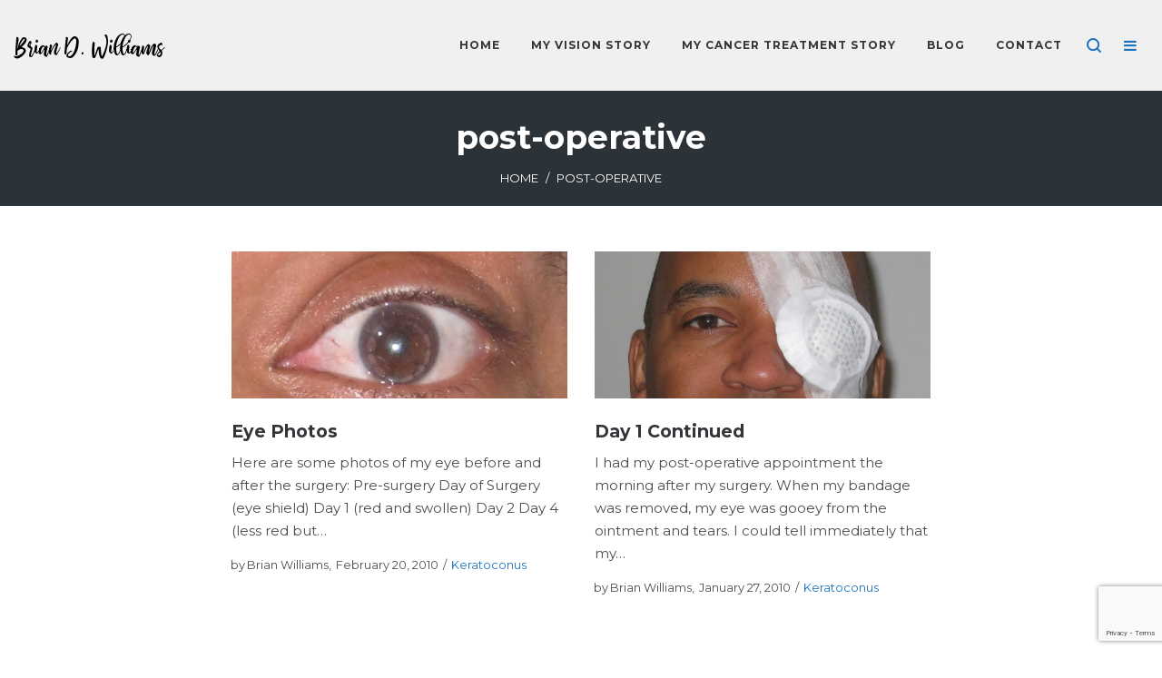

--- FILE ---
content_type: text/html; charset=utf-8
request_url: https://www.google.com/recaptcha/api2/anchor?ar=1&k=6LeZdKMZAAAAAPCGJiVXZHj3w669P0YRHlEaA9pN&co=aHR0cDovL3d3dy5iZHdpbGxpYW1zLmNvbTo4MA..&hl=en&v=N67nZn4AqZkNcbeMu4prBgzg&size=invisible&anchor-ms=20000&execute-ms=30000&cb=2mett1k85gyn
body_size: 49018
content:
<!DOCTYPE HTML><html dir="ltr" lang="en"><head><meta http-equiv="Content-Type" content="text/html; charset=UTF-8">
<meta http-equiv="X-UA-Compatible" content="IE=edge">
<title>reCAPTCHA</title>
<style type="text/css">
/* cyrillic-ext */
@font-face {
  font-family: 'Roboto';
  font-style: normal;
  font-weight: 400;
  font-stretch: 100%;
  src: url(//fonts.gstatic.com/s/roboto/v48/KFO7CnqEu92Fr1ME7kSn66aGLdTylUAMa3GUBHMdazTgWw.woff2) format('woff2');
  unicode-range: U+0460-052F, U+1C80-1C8A, U+20B4, U+2DE0-2DFF, U+A640-A69F, U+FE2E-FE2F;
}
/* cyrillic */
@font-face {
  font-family: 'Roboto';
  font-style: normal;
  font-weight: 400;
  font-stretch: 100%;
  src: url(//fonts.gstatic.com/s/roboto/v48/KFO7CnqEu92Fr1ME7kSn66aGLdTylUAMa3iUBHMdazTgWw.woff2) format('woff2');
  unicode-range: U+0301, U+0400-045F, U+0490-0491, U+04B0-04B1, U+2116;
}
/* greek-ext */
@font-face {
  font-family: 'Roboto';
  font-style: normal;
  font-weight: 400;
  font-stretch: 100%;
  src: url(//fonts.gstatic.com/s/roboto/v48/KFO7CnqEu92Fr1ME7kSn66aGLdTylUAMa3CUBHMdazTgWw.woff2) format('woff2');
  unicode-range: U+1F00-1FFF;
}
/* greek */
@font-face {
  font-family: 'Roboto';
  font-style: normal;
  font-weight: 400;
  font-stretch: 100%;
  src: url(//fonts.gstatic.com/s/roboto/v48/KFO7CnqEu92Fr1ME7kSn66aGLdTylUAMa3-UBHMdazTgWw.woff2) format('woff2');
  unicode-range: U+0370-0377, U+037A-037F, U+0384-038A, U+038C, U+038E-03A1, U+03A3-03FF;
}
/* math */
@font-face {
  font-family: 'Roboto';
  font-style: normal;
  font-weight: 400;
  font-stretch: 100%;
  src: url(//fonts.gstatic.com/s/roboto/v48/KFO7CnqEu92Fr1ME7kSn66aGLdTylUAMawCUBHMdazTgWw.woff2) format('woff2');
  unicode-range: U+0302-0303, U+0305, U+0307-0308, U+0310, U+0312, U+0315, U+031A, U+0326-0327, U+032C, U+032F-0330, U+0332-0333, U+0338, U+033A, U+0346, U+034D, U+0391-03A1, U+03A3-03A9, U+03B1-03C9, U+03D1, U+03D5-03D6, U+03F0-03F1, U+03F4-03F5, U+2016-2017, U+2034-2038, U+203C, U+2040, U+2043, U+2047, U+2050, U+2057, U+205F, U+2070-2071, U+2074-208E, U+2090-209C, U+20D0-20DC, U+20E1, U+20E5-20EF, U+2100-2112, U+2114-2115, U+2117-2121, U+2123-214F, U+2190, U+2192, U+2194-21AE, U+21B0-21E5, U+21F1-21F2, U+21F4-2211, U+2213-2214, U+2216-22FF, U+2308-230B, U+2310, U+2319, U+231C-2321, U+2336-237A, U+237C, U+2395, U+239B-23B7, U+23D0, U+23DC-23E1, U+2474-2475, U+25AF, U+25B3, U+25B7, U+25BD, U+25C1, U+25CA, U+25CC, U+25FB, U+266D-266F, U+27C0-27FF, U+2900-2AFF, U+2B0E-2B11, U+2B30-2B4C, U+2BFE, U+3030, U+FF5B, U+FF5D, U+1D400-1D7FF, U+1EE00-1EEFF;
}
/* symbols */
@font-face {
  font-family: 'Roboto';
  font-style: normal;
  font-weight: 400;
  font-stretch: 100%;
  src: url(//fonts.gstatic.com/s/roboto/v48/KFO7CnqEu92Fr1ME7kSn66aGLdTylUAMaxKUBHMdazTgWw.woff2) format('woff2');
  unicode-range: U+0001-000C, U+000E-001F, U+007F-009F, U+20DD-20E0, U+20E2-20E4, U+2150-218F, U+2190, U+2192, U+2194-2199, U+21AF, U+21E6-21F0, U+21F3, U+2218-2219, U+2299, U+22C4-22C6, U+2300-243F, U+2440-244A, U+2460-24FF, U+25A0-27BF, U+2800-28FF, U+2921-2922, U+2981, U+29BF, U+29EB, U+2B00-2BFF, U+4DC0-4DFF, U+FFF9-FFFB, U+10140-1018E, U+10190-1019C, U+101A0, U+101D0-101FD, U+102E0-102FB, U+10E60-10E7E, U+1D2C0-1D2D3, U+1D2E0-1D37F, U+1F000-1F0FF, U+1F100-1F1AD, U+1F1E6-1F1FF, U+1F30D-1F30F, U+1F315, U+1F31C, U+1F31E, U+1F320-1F32C, U+1F336, U+1F378, U+1F37D, U+1F382, U+1F393-1F39F, U+1F3A7-1F3A8, U+1F3AC-1F3AF, U+1F3C2, U+1F3C4-1F3C6, U+1F3CA-1F3CE, U+1F3D4-1F3E0, U+1F3ED, U+1F3F1-1F3F3, U+1F3F5-1F3F7, U+1F408, U+1F415, U+1F41F, U+1F426, U+1F43F, U+1F441-1F442, U+1F444, U+1F446-1F449, U+1F44C-1F44E, U+1F453, U+1F46A, U+1F47D, U+1F4A3, U+1F4B0, U+1F4B3, U+1F4B9, U+1F4BB, U+1F4BF, U+1F4C8-1F4CB, U+1F4D6, U+1F4DA, U+1F4DF, U+1F4E3-1F4E6, U+1F4EA-1F4ED, U+1F4F7, U+1F4F9-1F4FB, U+1F4FD-1F4FE, U+1F503, U+1F507-1F50B, U+1F50D, U+1F512-1F513, U+1F53E-1F54A, U+1F54F-1F5FA, U+1F610, U+1F650-1F67F, U+1F687, U+1F68D, U+1F691, U+1F694, U+1F698, U+1F6AD, U+1F6B2, U+1F6B9-1F6BA, U+1F6BC, U+1F6C6-1F6CF, U+1F6D3-1F6D7, U+1F6E0-1F6EA, U+1F6F0-1F6F3, U+1F6F7-1F6FC, U+1F700-1F7FF, U+1F800-1F80B, U+1F810-1F847, U+1F850-1F859, U+1F860-1F887, U+1F890-1F8AD, U+1F8B0-1F8BB, U+1F8C0-1F8C1, U+1F900-1F90B, U+1F93B, U+1F946, U+1F984, U+1F996, U+1F9E9, U+1FA00-1FA6F, U+1FA70-1FA7C, U+1FA80-1FA89, U+1FA8F-1FAC6, U+1FACE-1FADC, U+1FADF-1FAE9, U+1FAF0-1FAF8, U+1FB00-1FBFF;
}
/* vietnamese */
@font-face {
  font-family: 'Roboto';
  font-style: normal;
  font-weight: 400;
  font-stretch: 100%;
  src: url(//fonts.gstatic.com/s/roboto/v48/KFO7CnqEu92Fr1ME7kSn66aGLdTylUAMa3OUBHMdazTgWw.woff2) format('woff2');
  unicode-range: U+0102-0103, U+0110-0111, U+0128-0129, U+0168-0169, U+01A0-01A1, U+01AF-01B0, U+0300-0301, U+0303-0304, U+0308-0309, U+0323, U+0329, U+1EA0-1EF9, U+20AB;
}
/* latin-ext */
@font-face {
  font-family: 'Roboto';
  font-style: normal;
  font-weight: 400;
  font-stretch: 100%;
  src: url(//fonts.gstatic.com/s/roboto/v48/KFO7CnqEu92Fr1ME7kSn66aGLdTylUAMa3KUBHMdazTgWw.woff2) format('woff2');
  unicode-range: U+0100-02BA, U+02BD-02C5, U+02C7-02CC, U+02CE-02D7, U+02DD-02FF, U+0304, U+0308, U+0329, U+1D00-1DBF, U+1E00-1E9F, U+1EF2-1EFF, U+2020, U+20A0-20AB, U+20AD-20C0, U+2113, U+2C60-2C7F, U+A720-A7FF;
}
/* latin */
@font-face {
  font-family: 'Roboto';
  font-style: normal;
  font-weight: 400;
  font-stretch: 100%;
  src: url(//fonts.gstatic.com/s/roboto/v48/KFO7CnqEu92Fr1ME7kSn66aGLdTylUAMa3yUBHMdazQ.woff2) format('woff2');
  unicode-range: U+0000-00FF, U+0131, U+0152-0153, U+02BB-02BC, U+02C6, U+02DA, U+02DC, U+0304, U+0308, U+0329, U+2000-206F, U+20AC, U+2122, U+2191, U+2193, U+2212, U+2215, U+FEFF, U+FFFD;
}
/* cyrillic-ext */
@font-face {
  font-family: 'Roboto';
  font-style: normal;
  font-weight: 500;
  font-stretch: 100%;
  src: url(//fonts.gstatic.com/s/roboto/v48/KFO7CnqEu92Fr1ME7kSn66aGLdTylUAMa3GUBHMdazTgWw.woff2) format('woff2');
  unicode-range: U+0460-052F, U+1C80-1C8A, U+20B4, U+2DE0-2DFF, U+A640-A69F, U+FE2E-FE2F;
}
/* cyrillic */
@font-face {
  font-family: 'Roboto';
  font-style: normal;
  font-weight: 500;
  font-stretch: 100%;
  src: url(//fonts.gstatic.com/s/roboto/v48/KFO7CnqEu92Fr1ME7kSn66aGLdTylUAMa3iUBHMdazTgWw.woff2) format('woff2');
  unicode-range: U+0301, U+0400-045F, U+0490-0491, U+04B0-04B1, U+2116;
}
/* greek-ext */
@font-face {
  font-family: 'Roboto';
  font-style: normal;
  font-weight: 500;
  font-stretch: 100%;
  src: url(//fonts.gstatic.com/s/roboto/v48/KFO7CnqEu92Fr1ME7kSn66aGLdTylUAMa3CUBHMdazTgWw.woff2) format('woff2');
  unicode-range: U+1F00-1FFF;
}
/* greek */
@font-face {
  font-family: 'Roboto';
  font-style: normal;
  font-weight: 500;
  font-stretch: 100%;
  src: url(//fonts.gstatic.com/s/roboto/v48/KFO7CnqEu92Fr1ME7kSn66aGLdTylUAMa3-UBHMdazTgWw.woff2) format('woff2');
  unicode-range: U+0370-0377, U+037A-037F, U+0384-038A, U+038C, U+038E-03A1, U+03A3-03FF;
}
/* math */
@font-face {
  font-family: 'Roboto';
  font-style: normal;
  font-weight: 500;
  font-stretch: 100%;
  src: url(//fonts.gstatic.com/s/roboto/v48/KFO7CnqEu92Fr1ME7kSn66aGLdTylUAMawCUBHMdazTgWw.woff2) format('woff2');
  unicode-range: U+0302-0303, U+0305, U+0307-0308, U+0310, U+0312, U+0315, U+031A, U+0326-0327, U+032C, U+032F-0330, U+0332-0333, U+0338, U+033A, U+0346, U+034D, U+0391-03A1, U+03A3-03A9, U+03B1-03C9, U+03D1, U+03D5-03D6, U+03F0-03F1, U+03F4-03F5, U+2016-2017, U+2034-2038, U+203C, U+2040, U+2043, U+2047, U+2050, U+2057, U+205F, U+2070-2071, U+2074-208E, U+2090-209C, U+20D0-20DC, U+20E1, U+20E5-20EF, U+2100-2112, U+2114-2115, U+2117-2121, U+2123-214F, U+2190, U+2192, U+2194-21AE, U+21B0-21E5, U+21F1-21F2, U+21F4-2211, U+2213-2214, U+2216-22FF, U+2308-230B, U+2310, U+2319, U+231C-2321, U+2336-237A, U+237C, U+2395, U+239B-23B7, U+23D0, U+23DC-23E1, U+2474-2475, U+25AF, U+25B3, U+25B7, U+25BD, U+25C1, U+25CA, U+25CC, U+25FB, U+266D-266F, U+27C0-27FF, U+2900-2AFF, U+2B0E-2B11, U+2B30-2B4C, U+2BFE, U+3030, U+FF5B, U+FF5D, U+1D400-1D7FF, U+1EE00-1EEFF;
}
/* symbols */
@font-face {
  font-family: 'Roboto';
  font-style: normal;
  font-weight: 500;
  font-stretch: 100%;
  src: url(//fonts.gstatic.com/s/roboto/v48/KFO7CnqEu92Fr1ME7kSn66aGLdTylUAMaxKUBHMdazTgWw.woff2) format('woff2');
  unicode-range: U+0001-000C, U+000E-001F, U+007F-009F, U+20DD-20E0, U+20E2-20E4, U+2150-218F, U+2190, U+2192, U+2194-2199, U+21AF, U+21E6-21F0, U+21F3, U+2218-2219, U+2299, U+22C4-22C6, U+2300-243F, U+2440-244A, U+2460-24FF, U+25A0-27BF, U+2800-28FF, U+2921-2922, U+2981, U+29BF, U+29EB, U+2B00-2BFF, U+4DC0-4DFF, U+FFF9-FFFB, U+10140-1018E, U+10190-1019C, U+101A0, U+101D0-101FD, U+102E0-102FB, U+10E60-10E7E, U+1D2C0-1D2D3, U+1D2E0-1D37F, U+1F000-1F0FF, U+1F100-1F1AD, U+1F1E6-1F1FF, U+1F30D-1F30F, U+1F315, U+1F31C, U+1F31E, U+1F320-1F32C, U+1F336, U+1F378, U+1F37D, U+1F382, U+1F393-1F39F, U+1F3A7-1F3A8, U+1F3AC-1F3AF, U+1F3C2, U+1F3C4-1F3C6, U+1F3CA-1F3CE, U+1F3D4-1F3E0, U+1F3ED, U+1F3F1-1F3F3, U+1F3F5-1F3F7, U+1F408, U+1F415, U+1F41F, U+1F426, U+1F43F, U+1F441-1F442, U+1F444, U+1F446-1F449, U+1F44C-1F44E, U+1F453, U+1F46A, U+1F47D, U+1F4A3, U+1F4B0, U+1F4B3, U+1F4B9, U+1F4BB, U+1F4BF, U+1F4C8-1F4CB, U+1F4D6, U+1F4DA, U+1F4DF, U+1F4E3-1F4E6, U+1F4EA-1F4ED, U+1F4F7, U+1F4F9-1F4FB, U+1F4FD-1F4FE, U+1F503, U+1F507-1F50B, U+1F50D, U+1F512-1F513, U+1F53E-1F54A, U+1F54F-1F5FA, U+1F610, U+1F650-1F67F, U+1F687, U+1F68D, U+1F691, U+1F694, U+1F698, U+1F6AD, U+1F6B2, U+1F6B9-1F6BA, U+1F6BC, U+1F6C6-1F6CF, U+1F6D3-1F6D7, U+1F6E0-1F6EA, U+1F6F0-1F6F3, U+1F6F7-1F6FC, U+1F700-1F7FF, U+1F800-1F80B, U+1F810-1F847, U+1F850-1F859, U+1F860-1F887, U+1F890-1F8AD, U+1F8B0-1F8BB, U+1F8C0-1F8C1, U+1F900-1F90B, U+1F93B, U+1F946, U+1F984, U+1F996, U+1F9E9, U+1FA00-1FA6F, U+1FA70-1FA7C, U+1FA80-1FA89, U+1FA8F-1FAC6, U+1FACE-1FADC, U+1FADF-1FAE9, U+1FAF0-1FAF8, U+1FB00-1FBFF;
}
/* vietnamese */
@font-face {
  font-family: 'Roboto';
  font-style: normal;
  font-weight: 500;
  font-stretch: 100%;
  src: url(//fonts.gstatic.com/s/roboto/v48/KFO7CnqEu92Fr1ME7kSn66aGLdTylUAMa3OUBHMdazTgWw.woff2) format('woff2');
  unicode-range: U+0102-0103, U+0110-0111, U+0128-0129, U+0168-0169, U+01A0-01A1, U+01AF-01B0, U+0300-0301, U+0303-0304, U+0308-0309, U+0323, U+0329, U+1EA0-1EF9, U+20AB;
}
/* latin-ext */
@font-face {
  font-family: 'Roboto';
  font-style: normal;
  font-weight: 500;
  font-stretch: 100%;
  src: url(//fonts.gstatic.com/s/roboto/v48/KFO7CnqEu92Fr1ME7kSn66aGLdTylUAMa3KUBHMdazTgWw.woff2) format('woff2');
  unicode-range: U+0100-02BA, U+02BD-02C5, U+02C7-02CC, U+02CE-02D7, U+02DD-02FF, U+0304, U+0308, U+0329, U+1D00-1DBF, U+1E00-1E9F, U+1EF2-1EFF, U+2020, U+20A0-20AB, U+20AD-20C0, U+2113, U+2C60-2C7F, U+A720-A7FF;
}
/* latin */
@font-face {
  font-family: 'Roboto';
  font-style: normal;
  font-weight: 500;
  font-stretch: 100%;
  src: url(//fonts.gstatic.com/s/roboto/v48/KFO7CnqEu92Fr1ME7kSn66aGLdTylUAMa3yUBHMdazQ.woff2) format('woff2');
  unicode-range: U+0000-00FF, U+0131, U+0152-0153, U+02BB-02BC, U+02C6, U+02DA, U+02DC, U+0304, U+0308, U+0329, U+2000-206F, U+20AC, U+2122, U+2191, U+2193, U+2212, U+2215, U+FEFF, U+FFFD;
}
/* cyrillic-ext */
@font-face {
  font-family: 'Roboto';
  font-style: normal;
  font-weight: 900;
  font-stretch: 100%;
  src: url(//fonts.gstatic.com/s/roboto/v48/KFO7CnqEu92Fr1ME7kSn66aGLdTylUAMa3GUBHMdazTgWw.woff2) format('woff2');
  unicode-range: U+0460-052F, U+1C80-1C8A, U+20B4, U+2DE0-2DFF, U+A640-A69F, U+FE2E-FE2F;
}
/* cyrillic */
@font-face {
  font-family: 'Roboto';
  font-style: normal;
  font-weight: 900;
  font-stretch: 100%;
  src: url(//fonts.gstatic.com/s/roboto/v48/KFO7CnqEu92Fr1ME7kSn66aGLdTylUAMa3iUBHMdazTgWw.woff2) format('woff2');
  unicode-range: U+0301, U+0400-045F, U+0490-0491, U+04B0-04B1, U+2116;
}
/* greek-ext */
@font-face {
  font-family: 'Roboto';
  font-style: normal;
  font-weight: 900;
  font-stretch: 100%;
  src: url(//fonts.gstatic.com/s/roboto/v48/KFO7CnqEu92Fr1ME7kSn66aGLdTylUAMa3CUBHMdazTgWw.woff2) format('woff2');
  unicode-range: U+1F00-1FFF;
}
/* greek */
@font-face {
  font-family: 'Roboto';
  font-style: normal;
  font-weight: 900;
  font-stretch: 100%;
  src: url(//fonts.gstatic.com/s/roboto/v48/KFO7CnqEu92Fr1ME7kSn66aGLdTylUAMa3-UBHMdazTgWw.woff2) format('woff2');
  unicode-range: U+0370-0377, U+037A-037F, U+0384-038A, U+038C, U+038E-03A1, U+03A3-03FF;
}
/* math */
@font-face {
  font-family: 'Roboto';
  font-style: normal;
  font-weight: 900;
  font-stretch: 100%;
  src: url(//fonts.gstatic.com/s/roboto/v48/KFO7CnqEu92Fr1ME7kSn66aGLdTylUAMawCUBHMdazTgWw.woff2) format('woff2');
  unicode-range: U+0302-0303, U+0305, U+0307-0308, U+0310, U+0312, U+0315, U+031A, U+0326-0327, U+032C, U+032F-0330, U+0332-0333, U+0338, U+033A, U+0346, U+034D, U+0391-03A1, U+03A3-03A9, U+03B1-03C9, U+03D1, U+03D5-03D6, U+03F0-03F1, U+03F4-03F5, U+2016-2017, U+2034-2038, U+203C, U+2040, U+2043, U+2047, U+2050, U+2057, U+205F, U+2070-2071, U+2074-208E, U+2090-209C, U+20D0-20DC, U+20E1, U+20E5-20EF, U+2100-2112, U+2114-2115, U+2117-2121, U+2123-214F, U+2190, U+2192, U+2194-21AE, U+21B0-21E5, U+21F1-21F2, U+21F4-2211, U+2213-2214, U+2216-22FF, U+2308-230B, U+2310, U+2319, U+231C-2321, U+2336-237A, U+237C, U+2395, U+239B-23B7, U+23D0, U+23DC-23E1, U+2474-2475, U+25AF, U+25B3, U+25B7, U+25BD, U+25C1, U+25CA, U+25CC, U+25FB, U+266D-266F, U+27C0-27FF, U+2900-2AFF, U+2B0E-2B11, U+2B30-2B4C, U+2BFE, U+3030, U+FF5B, U+FF5D, U+1D400-1D7FF, U+1EE00-1EEFF;
}
/* symbols */
@font-face {
  font-family: 'Roboto';
  font-style: normal;
  font-weight: 900;
  font-stretch: 100%;
  src: url(//fonts.gstatic.com/s/roboto/v48/KFO7CnqEu92Fr1ME7kSn66aGLdTylUAMaxKUBHMdazTgWw.woff2) format('woff2');
  unicode-range: U+0001-000C, U+000E-001F, U+007F-009F, U+20DD-20E0, U+20E2-20E4, U+2150-218F, U+2190, U+2192, U+2194-2199, U+21AF, U+21E6-21F0, U+21F3, U+2218-2219, U+2299, U+22C4-22C6, U+2300-243F, U+2440-244A, U+2460-24FF, U+25A0-27BF, U+2800-28FF, U+2921-2922, U+2981, U+29BF, U+29EB, U+2B00-2BFF, U+4DC0-4DFF, U+FFF9-FFFB, U+10140-1018E, U+10190-1019C, U+101A0, U+101D0-101FD, U+102E0-102FB, U+10E60-10E7E, U+1D2C0-1D2D3, U+1D2E0-1D37F, U+1F000-1F0FF, U+1F100-1F1AD, U+1F1E6-1F1FF, U+1F30D-1F30F, U+1F315, U+1F31C, U+1F31E, U+1F320-1F32C, U+1F336, U+1F378, U+1F37D, U+1F382, U+1F393-1F39F, U+1F3A7-1F3A8, U+1F3AC-1F3AF, U+1F3C2, U+1F3C4-1F3C6, U+1F3CA-1F3CE, U+1F3D4-1F3E0, U+1F3ED, U+1F3F1-1F3F3, U+1F3F5-1F3F7, U+1F408, U+1F415, U+1F41F, U+1F426, U+1F43F, U+1F441-1F442, U+1F444, U+1F446-1F449, U+1F44C-1F44E, U+1F453, U+1F46A, U+1F47D, U+1F4A3, U+1F4B0, U+1F4B3, U+1F4B9, U+1F4BB, U+1F4BF, U+1F4C8-1F4CB, U+1F4D6, U+1F4DA, U+1F4DF, U+1F4E3-1F4E6, U+1F4EA-1F4ED, U+1F4F7, U+1F4F9-1F4FB, U+1F4FD-1F4FE, U+1F503, U+1F507-1F50B, U+1F50D, U+1F512-1F513, U+1F53E-1F54A, U+1F54F-1F5FA, U+1F610, U+1F650-1F67F, U+1F687, U+1F68D, U+1F691, U+1F694, U+1F698, U+1F6AD, U+1F6B2, U+1F6B9-1F6BA, U+1F6BC, U+1F6C6-1F6CF, U+1F6D3-1F6D7, U+1F6E0-1F6EA, U+1F6F0-1F6F3, U+1F6F7-1F6FC, U+1F700-1F7FF, U+1F800-1F80B, U+1F810-1F847, U+1F850-1F859, U+1F860-1F887, U+1F890-1F8AD, U+1F8B0-1F8BB, U+1F8C0-1F8C1, U+1F900-1F90B, U+1F93B, U+1F946, U+1F984, U+1F996, U+1F9E9, U+1FA00-1FA6F, U+1FA70-1FA7C, U+1FA80-1FA89, U+1FA8F-1FAC6, U+1FACE-1FADC, U+1FADF-1FAE9, U+1FAF0-1FAF8, U+1FB00-1FBFF;
}
/* vietnamese */
@font-face {
  font-family: 'Roboto';
  font-style: normal;
  font-weight: 900;
  font-stretch: 100%;
  src: url(//fonts.gstatic.com/s/roboto/v48/KFO7CnqEu92Fr1ME7kSn66aGLdTylUAMa3OUBHMdazTgWw.woff2) format('woff2');
  unicode-range: U+0102-0103, U+0110-0111, U+0128-0129, U+0168-0169, U+01A0-01A1, U+01AF-01B0, U+0300-0301, U+0303-0304, U+0308-0309, U+0323, U+0329, U+1EA0-1EF9, U+20AB;
}
/* latin-ext */
@font-face {
  font-family: 'Roboto';
  font-style: normal;
  font-weight: 900;
  font-stretch: 100%;
  src: url(//fonts.gstatic.com/s/roboto/v48/KFO7CnqEu92Fr1ME7kSn66aGLdTylUAMa3KUBHMdazTgWw.woff2) format('woff2');
  unicode-range: U+0100-02BA, U+02BD-02C5, U+02C7-02CC, U+02CE-02D7, U+02DD-02FF, U+0304, U+0308, U+0329, U+1D00-1DBF, U+1E00-1E9F, U+1EF2-1EFF, U+2020, U+20A0-20AB, U+20AD-20C0, U+2113, U+2C60-2C7F, U+A720-A7FF;
}
/* latin */
@font-face {
  font-family: 'Roboto';
  font-style: normal;
  font-weight: 900;
  font-stretch: 100%;
  src: url(//fonts.gstatic.com/s/roboto/v48/KFO7CnqEu92Fr1ME7kSn66aGLdTylUAMa3yUBHMdazQ.woff2) format('woff2');
  unicode-range: U+0000-00FF, U+0131, U+0152-0153, U+02BB-02BC, U+02C6, U+02DA, U+02DC, U+0304, U+0308, U+0329, U+2000-206F, U+20AC, U+2122, U+2191, U+2193, U+2212, U+2215, U+FEFF, U+FFFD;
}

</style>
<link rel="stylesheet" type="text/css" href="https://www.gstatic.com/recaptcha/releases/N67nZn4AqZkNcbeMu4prBgzg/styles__ltr.css">
<script nonce="6w8OdDOTzfCafK9HkV5izw" type="text/javascript">window['__recaptcha_api'] = 'https://www.google.com/recaptcha/api2/';</script>
<script type="text/javascript" src="https://www.gstatic.com/recaptcha/releases/N67nZn4AqZkNcbeMu4prBgzg/recaptcha__en.js" nonce="6w8OdDOTzfCafK9HkV5izw">
      
    </script></head>
<body><div id="rc-anchor-alert" class="rc-anchor-alert"></div>
<input type="hidden" id="recaptcha-token" value="[base64]">
<script type="text/javascript" nonce="6w8OdDOTzfCafK9HkV5izw">
      recaptcha.anchor.Main.init("[\x22ainput\x22,[\x22bgdata\x22,\x22\x22,\[base64]/[base64]/MjU1Ong/[base64]/[base64]/[base64]/[base64]/[base64]/[base64]/[base64]/[base64]/[base64]/[base64]/[base64]/[base64]/[base64]/[base64]/[base64]\\u003d\x22,\[base64]\\u003d\x22,\x22JMKcWhbDh8OEwoNTw60TEsOZECrDghPCswoyw60ow5TDu8Kcw4PCsWIRA3BuUMOHMMO/K8OYw57DhSl9wovCmMO/SzUjdcOAasOYwpbDhcOoLBfDjMKIw4Qww5U+WyjDiMKOfQ/Cn3xQw47CocKUbcKpwrbCp18Qw7jDj8KGCsO8FsOYwpARAHnCkxkld0h9wo7CrSQWMMKAw4LCoBLDkMOXwqQkDw3CkmHCm8O3wplwElRNwokgQW/CnA/CvsObQzsQwqjDmggtXE8YeU0WWxzDlz99w5EMw7RdIcKpw4ZofMOKdsK9woRAw5A3cztcw7zDvnxgw5V5JsOTw4UywozDt07CswM+Z8O+w5Z2wqJBecK5wr/Dmw3DtxTDg8K3w5vDrXZwUyhMwqTDgwc7w43CjwnCimbCrlMtwppOZcKCw7obwoNUw4EQAsKpw4HCmsKOw4hmbF7DksOOMTMMIsK/[base64]/DhcOPcVwrwoZZUzZCwqfCgU56fMOMwrrCvlxvflHCoXd/[base64]/CusO5B3nCtWnDqwPCtTPDusKVwpLCm8OsRMOIdcONXE5tw4lGw4bCh0bDpsOZBMOLw51Ow4PDpChxOTHDoCvCvB1GwrDDjwUAHzrDgsK0Thxww4JJR8KkGmvCvjZON8OPw6p7w5bDtcKkUg/[base64]/[base64]/[base64]/[base64]/[base64]/Dt8KNwqNIwrDClR7CicK8wojCrk4lw6nDoMKmwrwzwotRIcO6w6MHOsO5Rlcywo7CusKIw4xSw5I1wp3Cj8KwTsOhDMOKJ8KnBcKuw7kZHDXDoVDDgsOJwrp+UcOnQsKTOjXDuMKUwpcuwr/CvgLDsVfCk8KGwpZ5w4MMXsKwwonDk8OFI8KBa8ORwo7CiXZEw6RnVTtswqdvwpsjwpEpRAoZwrbCkgQfe8KGwqF6w7vDtyfDtRR1WyzDg0nCssOYwqZWwrHCnz7DicORwp/CoMOSQCt4wq/[base64]/CoktCPMKfNxjDs8KgwppOXTTCjkvCvEPCnzfDmW0dw4x0wpbCnlzDulFJZMOHIHwBw5XDt8KVaxbDginCjMOSw7ohwqY0w6sYaBfCmSbCrMOZw6pEw4ckcUYXw44ZMMOQTsOyasOrwqB3w7/DnAU4w7DDt8KHXhLCm8Kmw7hOwo7CtcK4T8OsdkPCrAnDuT7CsUfCjQPCu1oRwrREwqXDmsOnw6kMwoAVHMKXJRtfwrTCr8OWwrvDkD1Fw5wxw6fCq8K2w4svNH7CusKqCsOGw58qwrXCjcOjNcOsKV9iwr4xZgtgw4zDgX/CpwPCkMKrwrUpNHLCsMKdKsOJwrM0F03DvcK8FsKPw4HDuMOXTMKbXB8NV8KVDAhRwrrCm8KBTsK0w4Ife8KtO1ANcnJuwqZOW8Kyw5XCgEjCtXvDv05dw7nCs8Otw7/DucOyUsK3GCYuw6pnwpADIcOWw6VbCAouw5F7ehUzBsOMw53CncOEW8OywrPDgCTDnjjCvgDCrhVDScKIw702wpkMwqUsw7NGwqPCpn3CkVAhYDBTRGvDqsOVHcKRbxnCn8Owwqt8c1ojLsOkw4gbIVEZwoUCA8KKwrgfGi3CuDfCssKCwplDSsKcNMOiwp/[base64]/[base64]/[base64]/CkcOGAsO5w5JCOsK3dsKBQRtmwoHCgMOBHcKEF8OVdMO6Z8OpTcKUMUcHGcKhwqkAw7zCh8KUw4JPJAHChsKJw5rCkh1/Oj8wwoDCvk4Jw7/CqGfDoMKvwrkERQXCtcKdCgHDo8O7ek/CklbCiF5uVsOxw4/DvMKzw5VfIcOgfcKMwpYnw5DCmHgfQcOlUsOFZkU1w4PDhV9mwqczAMKyTMOQIhLDvFAhTsKXwr/CuGnCvcKUcsKPVHI2B1wJw61edwrDg00Ow7XDrk/CtlFzNSPDhQ3DgcKaw6M9w4HDiMKdJcORXHtvd8OWwoUMG0bDvcKzFMKQwq3Cqw0aKcOGwq9uOMOuwqYAaDIuw6tfw5jDhnBpasO5w7LDiMOzd8KGw5lgw5pSwoB/[base64]/MsOIT8KVGsO8w7lzw6/CkMOhFErCgz9JwrkPDsKEw5HDmVlFWm/[base64]/DmAHDvsO/wp5kwpxHFE/Cq8KUejPDncOmw5zDj8KFXSBLNcKiwpbCkG4AfmIvwq83XF7DlkDDnwJdVcK5w40bw5jCjkvDh2LDoSXDmULCvSnDicKBCsKKT3pDw4UrPWt/w642wr1SKcKrbRdxfgYIHDEawpLCs0HDuT/CtMOUw5E+wp0Nw5LDm8Krw6wvesOGwp3CuMOoHCPDnWPDj8K5w6M0wpQ2wocBEEfDtl4Rw5hNQQnCicKqGsOsZDrCrHwIY8OPwoEKNmkKQsKAw4PCnSBswpHClcKKwo/CnMOOHBhBVcKRwqbCj8OUXSXDk8ORw6fChQzCrsOzwr7Co8KuwrJJNjfCvMKdesKmUDnCo8K+wpjCiiovwprDjlQSwq/[base64]/[base64]/DozTCi18pR27DqMKtB8OjWinDkVF6NMK+woJvKQzCuCxMw59Tw6HCnMO/[base64]/wqBEDMKpG8OdWE7Ct8KJwqLDtk3DoMOPQMKoJ8OtDElSfBcMwpZzw4x3w6nDnTDDtgIOJMOZaSzCqUJUQMK/w4PDh2RWwrjCql1NdU/CkHvDtzQLw4JgGMOuQxlew68eLjlkw73Ctj/DvcOow4ZRIsO5LsOdNMKRw4c5GcKmw5LDp8OwU8Krw4HCv8OZHXjDksKmw4tiKm7CvW/[base64]/CrMKBBSPDi8KEwrQ1wp3CsnwKw6RhGVkIQWrCr3LCoHgSw6YOfsKlXykIw4vDrMOnwoXDoHwJQMO0wqxWZlZ0woPChMKJw7LCmcO2w4jCk8Okw6bDgcKVdk9Hwq/Dkxd6OQfDjMOSGcObw7XDvMOQw4ROw4LCjMKiwp3CssOOIiDCpXRUw6/CtCXCnEfDgMKvw6cEasKeCcKWK0/[base64]/[base64]/[base64]/DknzCusOUV2DCv8O/VMKWwrnDl8KBw4TDmMKxwrxhw5MPwoJyw6HDvnjCuWDCtXTDmcOHw5HDqHMmwrhfNMKYAsKPRsOWwr/CvMKPT8KSwpdxK1xyCcKXEcOyw6Jbw6ZAe8KzwqUFbQ5Pw5Nxa8Khwo4zw73DiRt7Jj/CocOpwqPCk8OZBi7CqMODwrkWw6YOw4pQN8O4RnVyJMOYd8KIKsOCMzjCm0cdw6HDtHQOw4htwpgiw5DDoU1iHcOBwprDkng0w53CpGzDjcKhGl3DnMOtc2xgZ0UhX8KWw73DhVLCp8OAw7/Dl1PDpcOQbQPDmD5MwoxHw55bwpnDlMKwwrgTBsKtSA7DmB/CjhXCvjzCg1spw6PCicKVJwYew4U/TsOLwpYCJMO/HU5ZTsKpFcO+R8Oww4LDmGHCqE0rCMOwCyfCp8KCwrvCu2tkw6s5E8O/YsOgw7/DnQd9w47DpC51w6HCtcKgwoDDvMO6wr/CqUnDhCR3w43Cl0vCl8KRJAIxw6rDtcKzDkbCs8Khw7UdCmLDgiHCp8KzworCphQ8wqXDqkbCh8OCw5ATwrsKw4nDig8mJ8K5wrLDv2MtUcOvasKqOz7DicK2RBDCjMKawqkbw5kReTnCpMO7wq0uSMOvwpN/[base64]/DtRE9KTPChgnDiMOcwrFQwoTCicOywrDDk2rDh8OGw7DCsRJtwoHCphHDq8KnGg40XCnCjMOZdD/CrcKGwqUPwpTCmAA5wolpw7DCllLCnsOgwr3DscOQDsKaWMO2KsO/UsKdw4lrFcO3wp/DpjJ+FcOsIcKaW8OMN8OuGAXCqsKdwpIXQ1zCrQfDl8KLw6fDhT8Ow7lRwprCmwfCgHpewpvDosKVw7/Dp2Nkw6lrSsK7dcOrwrdbTsK8bEUdw7/CnhjDiMKmwow/IcKMciZ+wqYHwrorJwrDsDE0woo6wo5rw5HCuFXCiCFIw4vDoF0+BFbClW1owozCuUbDqEPDk8KqTGxewpfCmi7Dp0zCvcKiw7XDkcOEw6xMw4RaRDvCsD97w7bDv8K2GsKKwofCpsKLwoEVD8O6FsKHwoJkw4V4dwkfHwzDvsOBworDpCHCkjnCqmzDuzERdGVHby/[base64]/CocOBR8KPbHwywqoFQMK2d8KTwq5jwqPCjcKcfgMmw4UAwrrCvFfCkcOVTMOHJifDtcOWwodUw5YXw67Dln3DoUl1w4EkJj3DiBwCEMOgwpbDklEnw5/Cu8OxZUwDw4XCs8Oaw4XDmsOOXhwLwrQFwqbDtjonckjDhT/[base64]/DrArCuzoHbWoODF7CmcKlccK5woxRAcKUVcK3axAbZMOcCD8fwpBMw74dJ8KVfsOnwo7CiVDCkSkeMcKWwrHDrh06dsKMDsOqUlcDw6jCn8OxTkLDtcKlw5IieBnDlcK1w6FpCsO/dS3DrgNFw4h9w4DCkMOAB8KswqfDv8KUw6LCpWp3wpTDjsK1FjDDj8OWw5R5bcK/BzYSAMKwRsORw6zCrG8CYsOLasKow7XCmRjDnsOBf8OOEQDCm8K5AMKcw40YfA4fQ8KlFcOhw6vCt8KBwrtCdsKLS8KZw79Dw6TCmsKENBDCkhUkwrUyK1BUwrrCiCvCrMOIPlNpwpcGNH3DrcOLwo/CvMOfwpHCn8Klwo7DsyMSwrzCvnzCssKxwpI9QQvDhsKawpzCv8Ktwp1EwozDoDcMUCLDpCPCu0wOc3rDrgYtwo/CgyokG8OpI1BSXsKvwoPDl8Omw4bDhls/bcKXJ8KRDcOxw7MuF8KeLMKlworDo0DCtcOwwqZawr/[base64]/CsjgzWMKow73CqcKmwp1Swp/[base64]/CpMKIRAMWTWrCn2jDqcKrwpxjVyZpwqXDpjoFdgfCr3vDg1AJUmfCjsKPecOSZU5kwrNtL8KUw7VqXmA4QMOqw5fClcKuCQhgw53Du8K0HA44UcO7JMOgXRzCj04CwpHCjsKFwr9WGxjCkcK1CMKTQF/CkT/CgcK/PSFIITDChMKowo5zwoo3OcKueMKNwoPCosKpPVxvwo82V8OyPcOqwq/DuX0bKsKVwoMwASRfV8OBwpvCrzTDh8Omw6/[base64]/[base64]/DrmdETcOyw7HDiQhew7ZbQ8K/w6nCgMKjw5ttEMOlZwxTw7jDocKJbMO8LsKYY8Oxwpo1w5rDi2ALw59pKx0ww4fCqcO0wqXChE57JsOdw7DDkcKbecKLM8KfX34Tw61Qw5TCoMKOw4jDmsOYA8Oxw5lnwrUNfcOXwrHCp3d5QMOwEMKxwpNKW37DoA7DgnHDkBPDjMKzw6Qjw4zDocOcw5ttPg/[base64]/ChnEIw6DDiSnChcO3wogUFnrCrCFbwphkwrwyFcOMbsOSwrALw59Mw5tUwpwIXWDDqA7CpwzDo3Fzw4/DqsKvcsOYw53DlcKewrLDq8KOwonDqMK4w6bDt8OtO1R6UWBywqbCnDRkZcKCI8ODCcKdwp0hw7jDoCV7wrQvwp91wrZQf2IRw5VRWW4RR8K5JcO5YXIxw4fCt8Otw5LCtTgpXsO2XyTCjsOSPMKZfm/[base64]/w6kUbzzDsWfDoSnCucOeRGRoTRZAw73Do345N8KPwrIHwp0RwqvCjRzDvcKscMOZQ8OVeMOVwpd7w5sfcGtFF0Biw4Imw74xwqAJdjDCksO1W8OgwotXw4/Cn8Omw53CqFMXwrvCpcKgfMKzwrLCoMKwV27Cm0XDrsKdwr7DqsOLZMOVGj7ClMKtwp3DhB3Cm8OpOC3Cv8KILkw5w6sCw5jDimnDvzLDkMKuw7QZB1rDl17Ds8KnPsOjVsOlR8OGYjTDtE1twp1/[base64]/w5PCr8OSFRPDksK9L07CssKETBrDuQPDnmjDlAvCvMKmwp56w6rCj2lRcHzDqMOJfMKhwrp3dFnCjcK9FCNAwrwBOCQ4Ghptw5/[base64]/[base64]/DqCnDpgvDmsOXwqIqw7rCucKGwpgQwqlVwosiwphPw5vDhcKWaBTCsRjCpQzCucOLUsOBS8K0GsOmVsKFC8KMKFtNbBTDh8K4TsO+w7AJNA9zMMOVw70fAcOnN8KHFsOgwqjDosOMwr0WYsOyMSzClzzDm2/DsWbCulQewoQqaS0lWcKkwqHDi0DDljRXw6jCqljDmMOVdMKYwp10woDDusKGwq8SwqHCscK3w5Fdw457wojDicKBw7fCnj/DqjXChcOkezHCk8KCOsOxwq/[base64]/DvcK7PTXDjMKgDMONTsO8JQlow5/Co0zDphIBw67Cp8OUwrltGcKMIXNxJ8KUw7USwrvClMO1PsKMWTp/wrnCsUXDj0hmKiXCj8OkwoBFwoN3wpfCnyrCksOdYsKRwrk2ZsKkMsO1w7LCplwfNcKAfmjCoFLDiT0nH8Onw47DsjwqbsKiwol2BMOkWj7CnsKIHcKpbsOuSBXCnsOpTcO5QX4MVVfDksKJJ8OCwr50SUpXw4UldsKRw6TDp8OGGMKDwo5/cVHDoGLDgVB7BMKPA8Oxw43DhAvDqcKyEcOyGlvDosOEG2UYZzLCqhPCkcOiw4HCszHCnWg5w5Z4XUIlNHJDW8KXwrHDmD/CjAfDtMO4wq0Yw51uwpwuXcKlc8OGw49hHxEvY0zDlGcVMcOQw5EAwrfCg8OMCcOOwqfClMKSwobCjsOXfcK3wox1D8OMwrnCmMKzwqXCq8Onw50AJcK4asOiw4zDg8K9w61hwqvCg8OGSDt/GwhGwrVTVUZOwqsZwqZXTWnCl8KFw4RAwrdFSh7ClMOzTS7Cp0EMwqrDmcO4eDfDuXkrwpXDsMO6wp7DqMKowrk0wqprAlQvIcOXw4/DhCnDjF5OfD3Dh8K0f8OFwqnCj8Kvw6vCrcOdw7jClAJ7woJADcKVDsOaw7HCqks3woQbbsKEKsKdw5HDoMKQwq0DJMKFwq0MJcKGUhddw5LCg8OEwpPDiCw4URFIdsKuw4bDjCJfw5s/X8Orw7R2fcOyw5XDtzwVwrQzwoIgwosCwp3Dt2PCoMKaXQ7CrUnCqMOEDkDDv8KofBPDucOcPR5Vw5rCpn/CosOLaMKwHDTCmMKKw4nDiMK3wrrDp0Qde1VcY8KIS19fwrc+T8KdwqI8DHpnwpjCrxsADwZbw4rDnMOZHsO0w45iw71uwoI0wqzDti1hfAkIAQtNXUvCu8OxGCUMDg/Du0zDlUbDm8OZPABrEER0OcKFw5nCn0BtaEMBwpfDrsK9GcOvw69XX8K+JAUxYnrCisKYJg7ClwFHQcKJw5PCvcKWTcKLWMKScgXDlsOgw4TDuDPDozlBaMKsw7jCr8OzwqEawpsMwoDCqHfDug5vPMO8wo/[base64]/DtMKHY3HCow89aMORSBLDosKhwo/DmXk8VMK/ZMOrwoU1wqnCpcODZGEfwrnCpMOqwoYtcgfClMKtw5Juw5TCgcOTLMOvUjlNwr3CusOPw4wgwpnCnXXDthwSVsO2wqQmB18JHcOJfMOqwpXDiMKhw4/Do8KLw4JBwrfCj8OANMOtD8ODbDLCjMONwoFAwqchwrsFBy3Doy/CjApvOMKGOS/DiMOaIcOHHXDCgMKSRsOXQ2XDpcOaVyvDnjXDjMOEPsKzAjHDtsKESkgRfFF/RsOuHRoWw7h8Q8K+wqRrw5nCknIxwo7CkcK2w7LDgcK2McK8WAo8YRQOUQPCucOkHx5dV8KZS1TCscK3w6PDqGwKw6bClMO1GHUAwrEtHsKrf8KXbhbCgcOewoJtD1vDqcOYLMOuw7lhw4zDuAfCpUDDjwNrwqI4wojDv8KvwosUKF/DrsOuwrHDqRwow6zDhcKRI8KIwoXDhk3DlcK7wqPCrcOhw7/DqMOewrPClE/[base64]/CoC7Cg3fCsQvDlsOzwp9IwovCiXx5PsKHbgDDiApwHjTCli3DosOKw5HCucOKwpXCvAfChW4BfMOmwqrCp8OWZ8KWw59VworCocKxwq5Vwos6w6JUJsOZwopFMMOzw7YVw5ZWQMO0w4phw7/Ci3dXwpPCpMKMf1LDqjxwBkHClcK1fcKOw6XCncOfw5IzCVDCp8Oew7vCrcO/Y8K+EQfChX8Swrxkw5bChsOMwp/CosOXRcOnw5lwwqR5wpfCocODRnluXn56wotzwqMiwq/Cp8KZw4DDgRjCvF/DrcKKDyTClcKWTcOmeMKfHsOiZTzDpMKewo0kwpLCvm9uRDbCmsKIw7IAU8KBMnLCjQTDi0Izwp5xFiBVwoczXMOKPFHCqg7CqcOqw7cuwqgkw7LDuFXDpcKUw6ZRwqBOw7N9wrspGT3Dh8KCw58jQcKJHMK+w5hoBDB5NAVcEsKMw6Qdw5rDmFZNwpzDgF0Bd8K/J8OzRsKPeMOsw4FSDcOfwpofwoLDgit8wqosMcK9wpcQDxZaw6YVL2/DrE5UwppzCcOiw7PCpsK2Qm1+wr9gDhXCjD7DncKtw7ggwohQwojDpnfCtMOswqbDvsO3XTkEw5DCjkDCuMOmcXPDhsO9EMKfwqnCpx7Cs8O1CcOZO0DDhFZVwqPCtMKta8OUwrjCnsOvw5vDqTUjw5rChREtwrV2woNVwpfCucKuND/[base64]/[base64]/Dl8OTw5fDoEkhwpUWw4HDnH3CiS7DkAXDtSXCocO9w6/DlMOjXDhtwrM5w6XDrUHCjsKAwpDDtwF9KwHDvMO9flgrP8KvaiwRwoDDoB/CkcK+GmrCusOHKMOUw4nCm8Ohw4/Ds8K5wrTChEx7wqUlAsO2w4IDwpJ0wozCpR/DncOfcyvCmcOib1bDq8OOaFpcPcOTRcKDwpzCoMODw5nDsGw1fnbDgcKswqNkwr/DhWLDqcOtw6XDl8Opwr1ow7/DoMKXdAfDvC5lID3DjC1dw6p/OW7DgTbChcKeQD7DtsKhwrMGCQ5GHMOKAcOOw4/Dm8K/wrLCtg8tZEvCgMOSDsKtwq5TS1LCgsKqwrXDkjsXY0vDucOlBsOewpjCuQQdw6kZw5/Do8OfbMKuwpzCol7CkWIaw57DhDp1wrvDo8OuwpPCvcK8a8ObwrzCuBfDsVbCrjJiw4PDkinDrsKyJiUEBMK6woPDqy5iJQfDosOuCcKpwr/DsgLDhcOGLMOxAHsSa8OecsO+Z3c5QcOWccKxwqHCmsOGwqXCvgRKw4pTw7jDkMO9HMKOWcKmG8ObBcOGecKuw7/Dk2nCk0vDhFJgK8Kiw4bCk8Ocwp7DtcKud8OAwpzDt1U4JizCqyjDhBNCNcKMw4LDvyXDqn05FcOrwqtEwpBTXSvCiHYuCcK0w5/CgsOEw4UZKMKHKcK7wqtywowvwqnCk8Ktwr0EXmLDpsKjwrJVw4xBM8K+XcOiwo3CvSB4McOMXcOxwq7DuMKBFxJUw7LCmzHDiirCiT46ME8uMh7DncOSOzEOwpfCjEDCnnvDssOlwpXDtcO7WBnCqSbCghVuSk7Ch1LCrBnCusK3DBDDucKJw4HDuHpzw65fw7DCrx/[base64]/AcOFNcOcdmI7w58NMC/[base64]/DscOcecKpwoIhRcKtw5PCjcKdQwrDu0DCqMKMTMOww5PDqC3DuDVMIsO/NsKZwrPCuj3DlsK3wqLCo8OPwqsUBjLCiMOOQWcKecO8wpEbw7VhwqfCsVobwp8awrvDvAw7ciIVDWbDncOJRcKrJzERw5Q1acKPwqR5E8Kuwotqw6bDlWVfScKqDC9tNMODM1nCjy/DhMK8Tg3ClwM8wrsNWDYVwpTDjFTCjw9nO1BbwqzClQkbwqhCwqUmwqo9PsKQw5vDg0LCosO4w6/[base64]/CssOzURjDmcKmBQJyeMOGcMK0OcOqw5Zaw4zDhGtHKsKOQMO0GcOXQsO/[base64]/bSQHRsK/CwXCnmvCpkfDnsKvwoTCtsORAsO4w6JJJ8KbBsO1w4vDmUTCs0wcN8KawqZHX0V5alggBsOLeDvDocOgw4kZw6UKwrJrfXLDgx/ClsK6wo/CiVlNw4nCmH4mw6bDvznClD4CFWTDlsOVw5TCm8KCwoxGw7/DiTfCgcOJw7DCl0XDnwDCsMOvDU5LPMKTw4cbwpTCmB5iwoh8wo1MC8OFw7QXRw/ClcKywpI6woEqdMKcIsO2wrQWwpsQw5UFw5/CgFnCrsOJSyjCowp8w5jCgcOgw4hmIATDosK8w6Z8wrR7bAPCuVUpw6LCj11dw7EMw6PDoxnDpMK5Ihkdw7FnwoE4YsOiw6p3w67Do8KyKhkUS2QdGxs6FG/Dr8OdLyJwwpbDj8KIw4PDncOcwotHwqbCj8OxwrPDv8O9EGhww7htHcO6w5DDllPDk8O5w64lwpVnGsO+PsKWcWXDnsKHwoTDm2o7aSI/w4M1d8Kaw73Cv8O+UkJRw7NkGsO0YkPDocK6wppCH8OiUG3DjMKKHMKZK1ErVMKtDmk7WQgvwqjCscOEc8OzwqtZICTCuH3CvMKTVQUSwqliAcO2DRTDsMKuezFtw6vDp8KmDk5+NcKSwoB4KwhaKcKnYxTCgW/DjihSX0jCpAk+w5k3woMdNgAsU03DgMOawoRPZMOIGx9vAMO+ekRjwoAOwr/DoHNYfEbDsgDDjcKhI8Kow73CgExra8Oswr9cbMKhISTDh1giJXYkD3PCjcO9w7rDl8KKwo7DpMOjV8K4BkwXw5TCnHFXwrceRMKXSVjCr8KVwp/CqMOyw4/DuMOOA8KZK8Kqw57CvQfCksKfw7l8P00qwqLDp8OINsO1N8KOWsKbwrY4NGIwWihuZmjDnifDq3vCqcOUwrHCpGPDgMO6UsKSSMOzKWsCwrQSFWgGwopMwo/CpsOQwqNZSXHDqMOhwpbCskXDiMOrwrt/ecO+woF3FMOCYDnCoCZbw6lZdVnDsjzDk1nDrMK3NsOYAy/DocK8w67DkEAFw7bCrcO9w4DCiMO6V8KwFwZ4PcKew4xlLCfCvXTCsVLDisOpFFsQwrxgQTVidsK3wo3CscOSanjCkiwPHCIYGXrDmFUDKTbDqXbCrDd/AGPDqcOFwr7DmsKHwpjDj0Uqw6zCg8K0wp8vOsOKfMObwpYhw7xSw7PDhMOzwr9WJVVxT8K5VD06w4F2wphxQSZcNhvCuWnCqcKjwop7Hh8gwpXDrsOow440w6bCu8Oawow8YsOoW2bDpjseQ3PDh3XDtMO6wqAOwr5BJjI1wqjCkQJ9fHtaRMOtw5/[base64]/CtQjCu0s9wq5Vw4vDqcOvwpzDusOawrnChg3Du8OzeHtPVAFYw4XDqDHDicKScsOJBcOhw5TDisOIEsK4w6HCkEvDiMO4V8OueTvDgUg4wodWwpk7Z8Kwwr/CpA4Ww5ZKGysxwp3CtmzCiMKRQsORwr/[base64]/c3B8AcKSZMOXw7MOMU/[base64]/XsKLw5x1a8KUZsKfwqbDu1cHw7JowqcnwoITOsOfwolrw7g4wrYbwrnDqMKWwqVAL1nDvcK9w7wSYMKyw441wqQDw4XDq1TCq1gswpXDlcOswrNTw58ncMK7acO8wrDCszbCjAHDjEvDq8OrbsO5ZMOeIsKgKsOqw6t5w6/CvMKSwrnCq8O5w5/DkMORERQJw5ckU8K0DmrDgcKMOwrDnnIaC8KxSsKfKcO7w4tVwp8Dw4BRwqc3NGRde3HChyAIwqPDncO5ZSLDlV/DrsOSw4tMwqPDtG/[base64]/w75aJsOKFmrDlVYpw7HCjcODFlXCoRcfw6JUR8OowrbDoUzCqsKnXi/DjMKBd23Dq8O+OgbCpzzDuGMoXcKxw6IlwrPDuC/[base64]/Dk8KQw5LClBrDnsKtfGQzw40aEMOXwpAyw7DDmCPDmB0ld8OtwqIZIcKxR0PCszxvw5jCuMOxCcOUwq3CkA/Cp8KsAjzCuHrDusOlAsKdfsO7woHCvMK/C8K2w7TCj8Knw4/DnRDDgcK1UFZ/TxXCv2Ziw71Rw70RwpTDoz9hcsKHOcOlUMORwqEOHMOOwpDCt8O0OxjCs8Osw7I+MsOHSGZ6w5NEAcO6FTMZBAQYw5sZGApMaMKUFMK0QsKiwr3DocOkwqU6w4QtKMKywpc4FQsMwrnCi0c6OcKqckI6w6HDisOMw5k4w7TCkMKIIcOyw6rDnE/CgsOvO8KQw6/ClUTDqCrCmcOiw64Fwo7CmiDCr8OWQ8KzL0TDr8KAX8KEdMK9w4YWw6gxw4A8XznCuFzCg3XCn8OiAmlTJB/Cq1N7wr8AWiTCrsOmUwYxasKXwrVdwqjDiH/[base64]/[base64]/V8OrfMO+AsOmw47CrsKyITE5esO3enHDosKbwpgnSkwHQsOATgh4wpjCusKHYsKED8KOw6HCnsKoMsKIbcKiw6bDhMOZwpVFw7HCh1ctdyJWc8KEfMK6bXXDocOPw6B/HBk8w5bCgcK4aMK+AEDCsMO4ZSNYwqUvb8OaFcKKwpQDw4gFDMKew7l7wrdkwofChMOrPxU2AsOseDzCoHzCtMOUwoRGw6I/wrgZw6vDn8Orw7LChX7DnCvDsMOVbsKOPRx2Vm7CmhDDhsKTJXpTeiNXIX3CijZ3JlAMw57CqMOaC8K4PyYpw4/DlXzDqSrCpsOvw5LClR4MQMOwwrkra8KITS/Ch0vCo8Knw7YgwpPDqHrDucOyH2Fcw7bDqMOQScO3NsOYw4fDvWnCv2wlfULCoMO3wpvDvcKsQknDl8O8wo7ComFfYUXCl8O+SsKuKzTDh8KLJ8KSaV/Ds8KeMMOWWVDDg8O6DMKAw7Qmw5AFwrPCucOnRMKxw5EkwolfUnbCpcOoMMKNwrXCl8OfwoJiw73CkMOvfWYUwpzDgcOZwpJTw5bDssK+w4Qdwq7CmnvDoVoyOAQDw7AWwq3DhkTCgCHDgHtlblMISMOHEsOdwobCjD3DhzTChcOqVVs/[base64]/DmcOGEgAzDn/CnsOOwoZrNsOtwo/CimBpw6jDgUXCsMKzAMKkw7JEPxAuBgJ6wp1aeh3DisOTB8O0asKsVMKywr7Dq8OMaXB9GB3ChMO2FVnCvFPDuVQgw7JNNsO5wrhVwpnCkHp/wqLDr8KQwqAHJ8K6wpzDhHTDmcKjw6dsDSQNwrjClMOlwrPCsiMpUGETN2jCsMKTwq7CosOkwp5Xw7h1w7XCm8Ofw6MIaUfCqj/[base64]/FMKaN1fDisOXBhgHw5PDlMONO8OdJUTClS/DjcKUwofDmUlMWHIgwpQvwqQqw4nCuwjCvsKjwqHCjkdQXj9MwrMYAFQgVGjCtsOtGsKMZHM8FhXDjMKhHHTDscK/Z1zDuMO0fsOtwpELwqQHdz/[base64]/woNwGMKXe8OSw5nCuTzClsK4w7zDvErDtWtRRcOjGsKURcKjwo1mwpLDvCo7L8OHw4bCqHkCE8OqwpLDrcKDP8K/w4HCg8Kew7h8fDF4wq0OKMKZwprDuhMewprDiW3CnQ/Dp8K4w60XdsOywr11Lldrw6DDsTNCd28de8KoX8KNLyfDlSjCsFA1HwgKw6zDlncWL8OQHMOrZDfDnF5CK8KUw607EMOiwrtkUsKcwqTClDYCXFM2RiUeK8Knw6rDo8OmGMK8w4xDw4rCojjCkh5Sw5/CsEzCkcKfwrUkwq/DkFTCj018wr4lw6rDriwcwps/w7bCpnLCsyV/f2VEZyNvw4rCo8OyLcKNUi8LXcOVwqrCuMOuw6/CncOzwo0LIwvDgntcwoM4ZcOHw4LDpGbDvMKow78vw4HCksKZfx/CpsKxw5PDoE8ePlPDlcOZw61xPVlhR8KPw67CgMOvS3kzwo/DqMK4w6HCmsKtw4ATNsOwIsOSwpkJw67DhGlrVwZzGMODZk/CssKRWkRyw4vCsMKMw4pMByXCrWLCo8O9OMKiSwHCkTFmw6E1VV3DjcOXUsKxRkdhRMOHHElxwosywp3CvsOeTzTCiWdbw4PDjsOiwrtBwp3Dq8OCwp/DnW7DkwVPwpPCj8O5wq4ZKiNHw7Rzw6Afw5/[base64]/DhUBaZ2ZAw5tqW8K8wqM2wq7DgjUKJMKCYDUcRsKbwrPCtSZCw5djF3vDl3TCsQbCpkrDrMKxb8Omw7J4CGM1w4Zbwqtbw4VnEUzCk8ORWVHDghxAFsKzw6/CvB99emrCnQTCucKXw7k9wolfcm9+IMKtwpNDwqZOw6lMZ1oIT8Ozwptrw4TDssOrAsOIV05/fsOQPQhibyvDrsOTIcKUHMOSW8OAw4zCsMOXw6Y+w4E7w7DCpnVFfW5Fwp/ClsKDwpBOw6EPTmIAw73DnmvDlMKxQ27CgMOdw67CmzLCm0TDhsK8CsO/R8KpQsOww6IWwrZwSRLCocO/[base64]/CpMKDw7MfCcO+SF9PWArDi8OrwpVwDn7CvMKbwq9eZQVvwp8tN1vDiQzCpm86w4DDhk/CjcKNFMKww4kww6MgcxI8ew5Xw7bDsjxvw7jCiC3DjBhHSWjChcOsbR3CksOXeMKgwq03woPDgnJdwrRBw7oDwq7DtcORW0TDlMO9w7HDvWjDrcOXw4rCk8KjWsKAwqTDrCoGacKXw6whRWAXwprCmCLCvXhaOWrCqErDoFhcbcOeFRthwpg/w5MOwqLCjQjCiVHCncODO0VSQsKsUh3DkC4UAE4Xwp3DhsO0NTFGYcKpXcKcw6Yhw6TDmMO8w7tRHC8Jf21/CsKXeMKyRsOcMTrDikbDplDCsBl+PjM9wp9gGz7DhH4UasKpwoIRZMKKw4BPwrlAwonCl8KjwqDDp2fDkl3ClWlsw45xw6bDqMOAw5nCrGY+wqLDt37CpMKGw6gaw6/CukzCsx9Kc3U5OAzDn8KKwrVMwpTDlw/DsMObw5k6wpDDnMKXNMOEGsOhIWfClhYKwrTCnsO9wrTCmMOwJsOIezlCwq8gAGbDv8Kwwqh+w5rCm2zDmk/[base64]/Ds1Fww6JaTCdOQ8OpWHzCs04Dw5t2w7tXaXdtwp/ChcKvYDJ5wr1Uw7NFwp3DpDXDgXPDscKlfF3DhEfChcOxfMKkw7JMJ8KyDBzDmMKYw77DnFjDhF7DqXhOwq/[base64]/[base64]/CmyrDksKxdXEFZgPDmcK3wqM8w7d7EgzCmMOFw4DDhsOQw7DDmBrCpsOPwrA+wrbDhsO1w6t0V3zDgsKBb8KZY8O6ZMKTKMKZQ8KoYwN9QxTCjWvCmMOJYk7Cv8KBw5TCpMOlw6TDrUk\\u003d\x22],null,[\x22conf\x22,null,\x226LeZdKMZAAAAAPCGJiVXZHj3w669P0YRHlEaA9pN\x22,0,null,null,null,1,[21,125,63,73,95,87,41,43,42,83,102,105,109,121],[7059694,405],0,null,null,null,null,0,null,0,null,700,1,null,0,\[base64]/76lBhnEnQkZnOKMAhnM8xEZ\x22,0,0,null,null,1,null,0,0,null,null,null,0],\x22http://www.bdwilliams.com:80\x22,null,[3,1,1],null,null,null,1,3600,[\x22https://www.google.com/intl/en/policies/privacy/\x22,\x22https://www.google.com/intl/en/policies/terms/\x22],\x22OoXvVogdiLN06a9kymufcps7J9ZqhT2/iR39TN46lyA\\u003d\x22,1,0,null,1,1769723600256,0,0,[66,206,223,230,188],null,[2,24,30],\x22RC-Rl4j7c_AmTTlrQ\x22,null,null,null,null,null,\x220dAFcWeA7Wq2afzULYhtxGPC7_AvplabsD7XYOxGUdH878zlTXYgDRliSzbQO1pWsFYIXFWBXFpRkKE3PY1IQPJx4_uiGuwdF5hw\x22,1769806400355]");
    </script></body></html>

--- FILE ---
content_type: text/javascript
request_url: http://www.bdwilliams.com/wp-content/themes/camille/assets/js/enqueue/min/modernizr-custom.js?ver=2.6.2
body_size: 3647
content:
/*! modernizr 3.5.0 (Custom Build) | MIT *
 * https://modernizr.com/download/?-backgroundcliptext-cssanimations-csstransitions-touchevents-domprefixes-prefixed-prefixes-setclasses-shiv-testallprops-testprop-teststyles !*/
!function(e,t,n){function r(e,t){return typeof e===t}function o(){var e,t,n,o,i,a,s;for(var l in S)if(S.hasOwnProperty(l)){if(e=[],t=S[l],t.name&&(e.push(t.name.toLowerCase()),t.options&&t.options.aliases&&t.options.aliases.length))for(n=0;n<t.options.aliases.length;n++)e.push(t.options.aliases[n].toLowerCase());for(o=r(t.fn,"function")?t.fn():t.fn,i=0;i<e.length;i++)a=e[i],s=a.split("."),1===s.length?Modernizr[s[0]]=o:(!Modernizr[s[0]]||Modernizr[s[0]]instanceof Boolean||(Modernizr[s[0]]=new Boolean(Modernizr[s[0]])),Modernizr[s[0]][s[1]]=o),C.push((o?"":"no-")+s.join("-"))}}function i(e){var t=x.className,n=Modernizr._config.classPrefix||"";if(_&&(t=t.baseVal),Modernizr._config.enableJSClass){var r=new RegExp("(^|\\s)"+n+"no-js(\\s|$)");t=t.replace(r,"$1"+n+"js$2")}Modernizr._config.enableClasses&&(t+=" "+n+e.join(" "+n),_?x.className.baseVal=t:x.className=t)}function a(e){return e.replace(/([a-z])-([a-z])/g,function(e,t,n){return t+n.toUpperCase()}).replace(/^-/,"")}function s(e,t){return!!~(""+e).indexOf(t)}function l(){return"function"!=typeof t.createElement?t.createElement(arguments[0]):_?t.createElementNS.call(t,"http://www.w3.org/2000/svg",arguments[0]):t.createElement.apply(t,arguments)}function u(){var e=t.body;return e||(e=l(_?"svg":"body"),e.fake=!0),e}function c(e,n,r,o){var i,a,s,c,f="modernizr",d=l("div"),p=u();if(parseInt(r,10))for(;r--;)s=l("div"),s.id=o?o[r]:f+(r+1),d.appendChild(s);return i=l("style"),i.type="text/css",i.id="s"+f,(p.fake?p:d).appendChild(i),p.appendChild(d),i.styleSheet?i.styleSheet.cssText=e:i.appendChild(t.createTextNode(e)),d.id=f,p.fake&&(p.style.background="",p.style.overflow="hidden",c=x.style.overflow,x.style.overflow="hidden",x.appendChild(p)),a=n(d,e),p.fake?(p.parentNode.removeChild(p),x.style.overflow=c,x.offsetHeight):d.parentNode.removeChild(d),!!a}function f(e,t){return function(){return e.apply(t,arguments)}}function d(e,t,n){var o;for(var i in e)if(e[i]in t)return n===!1?e[i]:(o=t[e[i]],r(o,"function")?f(o,n||t):o);return!1}function p(e){return e.replace(/([A-Z])/g,function(e,t){return"-"+t.toLowerCase()}).replace(/^ms-/,"-ms-")}function m(t,n,r){var o;if("getComputedStyle"in e){o=getComputedStyle.call(e,t,n);var i=e.console;if(null!==o)r&&(o=o.getPropertyValue(r));else if(i){var a=i.error?"error":"log";i[a].call(i,"getComputedStyle returning null, its possible modernizr test results are inaccurate")}}else o=!n&&t.currentStyle&&t.currentStyle[r];return o}function h(t,r){var o=t.length;if("CSS"in e&&"supports"in e.CSS){for(;o--;)if(e.CSS.supports(p(t[o]),r))return!0;return!1}if("CSSSupportsRule"in e){for(var i=[];o--;)i.push("("+p(t[o])+":"+r+")");return i=i.join(" or "),c("@supports ("+i+") { #modernizr { position: absolute; } }",function(e){return"absolute"==m(e,null,"position")})}return n}function g(e,t,o,i){function u(){f&&(delete P.style,delete P.modElem)}if(i=r(i,"undefined")?!1:i,!r(o,"undefined")){var c=h(e,o);if(!r(c,"undefined"))return c}for(var f,d,p,m,g,v=["modernizr","tspan","samp"];!P.style&&v.length;)f=!0,P.modElem=l(v.shift()),P.style=P.modElem.style;for(p=e.length,d=0;p>d;d++)if(m=e[d],g=P.style[m],s(m,"-")&&(m=a(m)),P.style[m]!==n){if(i||r(o,"undefined"))return u(),"pfx"==t?m:!0;try{P.style[m]=o}catch(y){}if(P.style[m]!=g)return u(),"pfx"==t?m:!0}return u(),!1}function v(e,t,n,o,i){var a=e.charAt(0).toUpperCase()+e.slice(1),s=(e+" "+T.join(a+" ")+a).split(" ");return r(t,"string")||r(t,"undefined")?g(s,t,o,i):(s=(e+" "+N.join(a+" ")+a).split(" "),d(s,t,n))}function y(e,t,r){return v(e,n,n,t,r)}var C=[],S=[],E={_version:"3.5.0",_config:{classPrefix:"",enableClasses:!0,enableJSClass:!0,usePrefixes:!0},_q:[],on:function(e,t){var n=this;setTimeout(function(){t(n[e])},0)},addTest:function(e,t,n){S.push({name:e,fn:t,options:n})},addAsyncTest:function(e){S.push({name:null,fn:e})}},Modernizr=function(){};Modernizr.prototype=E,Modernizr=new Modernizr;var b=E._config.usePrefixes?" -webkit- -moz- -o- -ms- ".split(" "):["",""];E._prefixes=b;var x=t.documentElement,_="svg"===x.nodeName.toLowerCase();_||!function(e,t){function n(e,t){var n=e.createElement("p"),r=e.getElementsByTagName("head")[0]||e.documentElement;return n.innerHTML="x<style>"+t+"</style>",r.insertBefore(n.lastChild,r.firstChild)}function r(){var e=C.elements;return"string"==typeof e?e.split(" "):e}function o(e,t){var n=C.elements;"string"!=typeof n&&(n=n.join(" ")),"string"!=typeof e&&(e=e.join(" ")),C.elements=n+" "+e,u(t)}function i(e){var t=y[e[g]];return t||(t={},v++,e[g]=v,y[v]=t),t}function a(e,n,r){if(n||(n=t),f)return n.createElement(e);r||(r=i(n));var o;return o=r.cache[e]?r.cache[e].cloneNode():h.test(e)?(r.cache[e]=r.createElem(e)).cloneNode():r.createElem(e),!o.canHaveChildren||m.test(e)||o.tagUrn?o:r.frag.appendChild(o)}function s(e,n){if(e||(e=t),f)return e.createDocumentFragment();n=n||i(e);for(var o=n.frag.cloneNode(),a=0,s=r(),l=s.length;l>a;a++)o.createElement(s[a]);return o}function l(e,t){t.cache||(t.cache={},t.createElem=e.createElement,t.createFrag=e.createDocumentFragment,t.frag=t.createFrag()),e.createElement=function(n){return C.shivMethods?a(n,e,t):t.createElem(n)},e.createDocumentFragment=Function("h,f","return function(){var n=f.cloneNode(),c=n.createElement;h.shivMethods&&("+r().join().replace(/[\w\-:]+/g,function(e){return t.createElem(e),t.frag.createElement(e),'c("'+e+'")'})+");return n}")(C,t.frag)}function u(e){e||(e=t);var r=i(e);return!C.shivCSS||c||r.hasCSS||(r.hasCSS=!!n(e,"article,aside,dialog,figcaption,figure,footer,header,hgroup,main,nav,section{display:block}mark{background:#FF0;color:#000}template{display:none}")),f||l(e,r),e}var c,f,d="3.7.3",p=e.html5||{},m=/^<|^(?:button|map|select|textarea|object|iframe|option|optgroup)$/i,h=/^(?:a|b|code|div|fieldset|h1|h2|h3|h4|h5|h6|i|label|li|ol|p|q|span|strong|style|table|tbody|td|th|tr|ul)$/i,g="_html5shiv",v=0,y={};!function(){try{var e=t.createElement("a");e.innerHTML="<xyz></xyz>",c="hidden"in e,f=1==e.childNodes.length||function(){t.createElement("a");var e=t.createDocumentFragment();return"undefined"==typeof e.cloneNode||"undefined"==typeof e.createDocumentFragment||"undefined"==typeof e.createElement}()}catch(n){c=!0,f=!0}}();var C={elements:p.elements||"abbr article aside audio bdi canvas data datalist details dialog figcaption figure footer header hgroup main mark meter nav output picture progress section summary template time video",version:d,shivCSS:p.shivCSS!==!1,supportsUnknownElements:f,shivMethods:p.shivMethods!==!1,type:"default",shivDocument:u,createElement:a,createDocumentFragment:s,addElements:o};e.html5=C,u(t),"object"==typeof module&&module.exports&&(module.exports=C)}("undefined"!=typeof e?e:this,t);var w="Moz O ms Webkit",N=E._config.usePrefixes?w.toLowerCase().split(" "):[];E._domPrefixes=N;var T=E._config.usePrefixes?w.split(" "):[];E._cssomPrefixes=T;var z=function(t){var r,o=b.length,i=e.CSSRule;if("undefined"==typeof i)return n;if(!t)return!1;if(t=t.replace(/^@/,""),r=t.replace(/-/g,"_").toUpperCase()+"_RULE",r in i)return"@"+t;for(var a=0;o>a;a++){var s=b[a],l=s.toUpperCase()+"_"+r;if(l in i)return"@-"+s.toLowerCase()+"-"+t}return!1};E.atRule=z;var j=E.testStyles=c;Modernizr.addTest("touchevents",function(){var n;if("ontouchstart"in e||e.DocumentTouch&&t instanceof DocumentTouch)n=!0;else{var r=["@media (",b.join("touch-enabled),("),"heartz",")","{#modernizr{top:9px;position:absolute}}"].join("");j(r,function(e){n=9===e.offsetTop})}return n});var k={elem:l("modernizr")};Modernizr._q.push(function(){delete k.elem});var P={style:k.elem.style};Modernizr._q.unshift(function(){delete P.style});E.testProp=function(e,t,r){return g([e],n,t,r)};E.testAllProps=v;E.prefixed=function(e,t,n){return 0===e.indexOf("@")?z(e):(-1!=e.indexOf("-")&&(e=a(e)),t?v(e,t,n):v(e,"pfx"))};E.testAllProps=y,Modernizr.addTest("cssanimations",y("animationName","a",!0)),Modernizr.addTest("backgroundcliptext",function(){return y("backgroundClip","text")}),Modernizr.addTest("csstransitions",y("transition","all",!0)),o(),i(C),delete E.addTest,delete E.addAsyncTest;for(var F=0;F<Modernizr._q.length;F++)Modernizr._q[F]();e.Modernizr=Modernizr}(window,document);